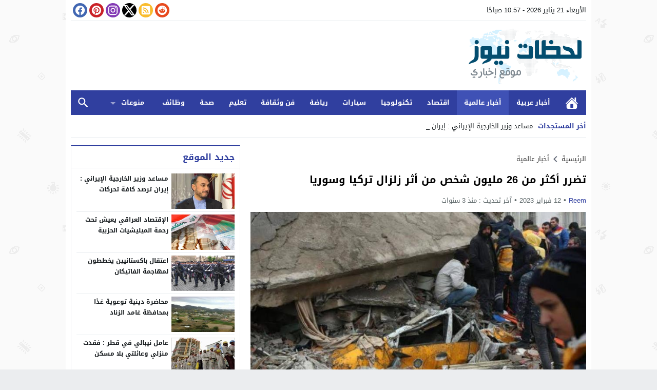

--- FILE ---
content_type: text/html; charset=utf8
request_url: https://prayertimes3.today/embed/?type=box&city=36&azan=0&time=true&intro=0&next-prayer=0&remove-link=true&width=100%&lang=ar&alt=1&color=0950ad
body_size: 2351
content:
<!-- Page has been compressed for performance. ;) --> 
<!doctype html> <html> <head> <title></title> <meta charset="utf-8" /> <meta name="viewport" content="width=device-width, initial-scale=1.0"> </head> <style> @import url(//fonts.googleapis.com/earlyaccess/droidarabickufi.css); @import url(//fonts.googleapis.com/earlyaccess/droidarabicnaskh.css); @import url(//fonts.googleapis.com/css?family=Open+Sans:400,300,600,700); @import url(//fonts.googleapis.com/css?family=Orbitron); body{ font-family: "Droid Arabic Naskh", "Open Sans"; direction: rtl; padding: 0; margin: 0; background: transparent; font-size: 12px; direction: rtl; } table{ border-collapse: collapse; border-spacing: 0; background-color: transparent; } .table-times, .table-times tr, .table-times td{ border: 0; padding: 0; } .table-times{ width: 100%; margin: auto; } .table-times th{ background: #eee; font-family: "Open Sans", "Droid Arabic Kufi"; padding: 0; border-bottom: 1px solid #ddd; border-top: 1px solid #ddd; text-align: center; width: 10%; } .table-times tr.tw-prayers-code td{ padding: 5px 0; text-align: left; } .table-times .tw-prayers-times{ border-bottom: 1px solid #eee; } .table-times .tw-prayers-times td:last-child .tw-time{ border: 0; } .table-tr-location{ background: #f8f8f8; } .tw-time{ color: #C7524E; color: #0950ad; background: #f9f9f9; text-align: center; border-left: 1px solid #eee; } .tw-time.active{ background: #eee; color: #555; } .tw-time .tw-clock{ font-size: 25px; font-weight: 300; height: 40px; line-height: 40px; display: block; font-family: 'Orbitron', sans-serif; } .tw-time .tw-clock .tw-clock-extension{ font-size: 12px; font-family: "Open Sans", "Droid Arabic Kufi"; text-transform: uppercase; } .tw-time .tw-prayer{ display: block; background: #C7524E; color: #0950ad; color: #fff; font-family: 'Droid Arabic Kufi', 'Open Sans'; display: block; padding: 10px 0; } .tw-prayer-city{ padding: 5px; text-align: center; } .tw-prayer-city strong{ color: #C7524E; color: #0950ad; font-family: "Open Sans", "Droid Arabic Kufi"; } .tw-city-time-detail{ font-size: 13px; margin-top: 5px; } .tw-city-time-detail p{ margin: 0; margin-bottom: 5px; } .tw-next-prayer{ background: #eee; color: #C7524E; color: #0950ad; text-align: center; padding-top: 10px; } .tw-next-prayer h4{ border-bottom: 1px solid #ddd; font-family: 'Droid Arabic Kufi', 'Open Sans'; height: 72px; padding: 0; margin: 0; font-size: 30px; } .tw-next-prayer .tw-time-azan{ padding: 5px 0; background: #C7524E; background: #0950ad; color: #fff; font-size: 14px; font-family: "Open Sans", "Droid Arabic Kufi"; } .tw-next-prayer .tw-time-azan span{ display: inline-block; margin-right: 5px; } .table-times tr.tw-prayers-code td a{ color: #C7524E; color: #0950ad; text-decoration: none; display: block; } .tw-main-title{ background: #C7524E; background: #0950ad; display: block; text-align: center; color: #fff; padding: 0 5px; font-family: "Droid Arabic Kufi", "open Sans"; font-size: 14px; text-decoration: none; height: 37px; line-height: 37px; } .table-times tr.tw-prayers-code td{ text-align: center; } @media (max-width: 768px) { .tw-time{ border: 0; } .table-times .table-tr-location td:nth-child(2){ padding: 0; } .table-times{ display: block; width: 100%; position: relative; border-bottom: 0; } .table-times tbody{ width: 100%; display: block; } .table-times tr{ display: block; width: 100%; } .table-times tr td, .table-times tr th{ width: 100%; display: block; } .table-times tr.tw-prayers-headers{ width: 30%; position: absolute; right: 0; } .table-times tr.tw-prayers-headers th{ padding: 0; height: 40px; line-height: 40px; border-bottom: 0; } .tw-next-prayer .tw-time-azan{ padding: 5px 0; } .table-times tr:nth-child(3){ text-align: left; border-top: 1px solid #ddd; } .table-times tr:nth-child(3) td{ border-bottom: 1px solid #ddd; } .table-times .tw-prayers-times{ border: 0; } .table-times .tw-prayers-times td{ text-indent: 30%; padding-right: 0; } .table-times tr.tw-prayers-code td{ text-align: center; } } </style> <body> <table class="table-times"> <tr class="table-tr-location"> <a rel="dofollow" href="https://prayertimes3.today/saudi-sa/mecca-36.html" target="_blank" class="tw-main-title"> مواقيت الصلاة في مكة المكرمة </a> <td colspan="3"> <div class="tw-prayer-city"> <div class="tw-city-time-detail"> <p><strong>التوقيت</strong>: <span id="current-time-counter"> 01:57:36 مساءً </span> </p> </div> </div> </td> </tr> <tr class="tw-prayers-headers"> <th> فجر </th> <th> ظهر </th> <th> عصر </th> <th> مغرب </th> <th> عشاء </th> </tr> <tr class="tw-prayers-times"> <td> <div class="tw-time "> <span class="tw-clock"> 05:41 <span class="tw-clock-extension">am</span> </span> </div> </td> <td> <div class="tw-time "> <span class="tw-clock"> 12:32 <span class="tw-clock-extension">pm</span> </span> </div> </td> <td> <div class="tw-time active"> <span class="tw-clock"> 03:41 <span class="tw-clock-extension">pm</span> </span> </div> </td> <td> <div class="tw-time "> <span class="tw-clock"> 06:03 <span class="tw-clock-extension">pm</span> </span> </div> </td> <td> <div class="tw-time "> <span class="tw-clock"> 07:33 <span class="tw-clock-extension">pm</span> </span> </div> </td> </tr> </table> <script> var calculateTime = function ( dateObject ) { var hours = parseInt( dateObject.hours ); var minutes = parseInt( dateObject.minutes ); var seconds = parseInt( dateObject.seconds ); var elmnt = dateObject.elmnt; var ampm = dateObject.hasAmPm; var timer = setInterval( function ( ) { var outHours = hours; var outMinutes = minutes; var outSeconds = seconds; var outAmPm = ''; if ( hours > 12 ) { outHours = hours - 12; outAmPm = ' مساءً'; } else { outAmPm = ' صباحًا'; } if ( outHours < 10 ) { outHours = '0' + outHours; } if ( minutes < 10 ) { outMinutes = '0' + minutes; } if ( seconds < 10 ) { outSeconds = '0' + seconds; } if ( !ampm ) { outAmPm = ''; } elmnt.innerHTML = outHours + ':' + outMinutes + ':' + outSeconds + outAmPm; seconds--; if ( minutes == 0 ) { minutes = 59; hours--; } if ( seconds == 0 ) { seconds = 59; minutes--; } }, 1000 ); }; var parseDate = {"date":"2026,01,21,01,57,36","ampm":"pm"}; var dateParams = parseDate.date.split( ',' ); var date = new Date; date.setYear( dateParams[0] ); date.setMonth( dateParams[1] ); date.setDate( dateParams[2] ); date.setHours( dateParams[3] ); date.setMinutes( dateParams[4] ); date.setSeconds( dateParams[5] ); var hours = date.getHours(); if ( parseDate.ampm == 'pm' ) { hours = hours + 12; } calculateTime( { 'hours': hours, 'minutes': date.getMinutes(), 'seconds': date.getSeconds(), 'elmnt': document.getElementById( 'current-time-counter' ), 'hasAmPm': true, 'date': date } ); </script> <script defer src="https://static.cloudflareinsights.com/beacon.min.js/vcd15cbe7772f49c399c6a5babf22c1241717689176015" integrity="sha512-ZpsOmlRQV6y907TI0dKBHq9Md29nnaEIPlkf84rnaERnq6zvWvPUqr2ft8M1aS28oN72PdrCzSjY4U6VaAw1EQ==" data-cf-beacon='{"version":"2024.11.0","token":"c3291363b93c41c3a1c8ba324e1ac78c","r":1,"server_timing":{"name":{"cfCacheStatus":true,"cfEdge":true,"cfExtPri":true,"cfL4":true,"cfOrigin":true,"cfSpeedBrain":true},"location_startswith":null}}' crossorigin="anonymous"></script>
</body> </html>